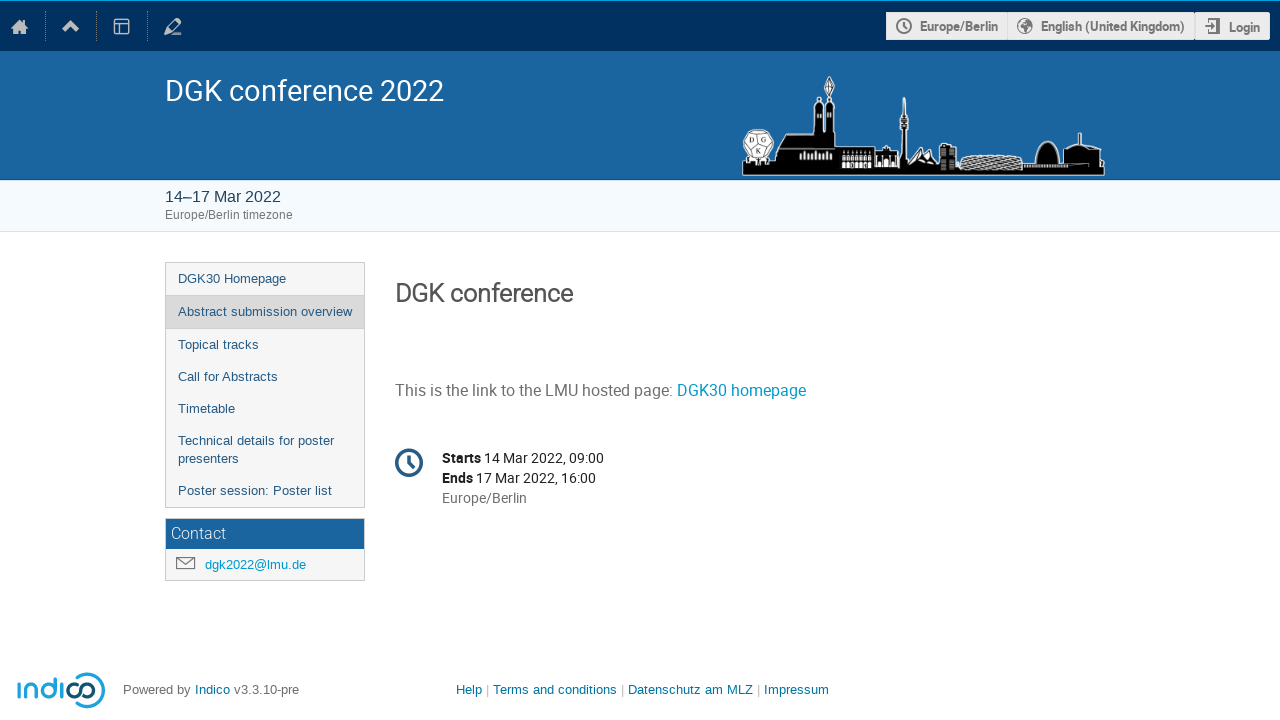

--- FILE ---
content_type: text/css; charset=utf-8
request_url: https://indico.frm2.tum.de/event/308/2821575460.css
body_size: -52
content:
.confLogoBox img {
  max-height: 100px;
}

.confLogoBox {
	float: right;
	adding-left: 140px;
}